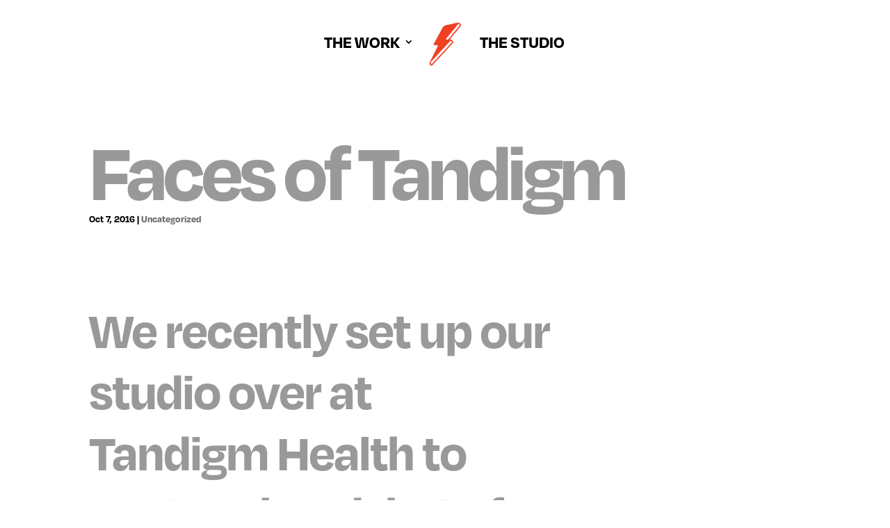

--- FILE ---
content_type: text/css
request_url: https://www.studiofamous.com/wp-content/et-cache/3351/et-divi-dynamic-3351-late.css?ver=1768477212
body_size: 831
content:
.et_overlay{z-index:-1;position:absolute;top:0;left:0;display:block;width:100%;height:100%;background:hsla(0,0%,100%,.9);opacity:0;pointer-events:none;-webkit-transition:all .3s;transition:all .3s;border:1px solid #e5e5e5;-webkit-box-sizing:border-box;box-sizing:border-box;-webkit-backface-visibility:hidden;backface-visibility:hidden;-webkit-font-smoothing:antialiased}.et_overlay:before{color:#2ea3f2;content:"\E050";position:absolute;top:50%;left:50%;-webkit-transform:translate(-50%,-50%);transform:translate(-50%,-50%);font-size:32px;-webkit-transition:all .4s;transition:all .4s}.et_portfolio_image,.et_shop_image{position:relative;display:block}.et_pb_has_overlay:not(.et_pb_image):hover .et_overlay,.et_portfolio_image:hover .et_overlay,.et_shop_image:hover .et_overlay{z-index:3;opacity:1}#ie7 .et_overlay,#ie8 .et_overlay{display:none}.et_pb_module.et_pb_has_overlay{position:relative}.et_pb_module.et_pb_has_overlay .et_overlay,article.et_pb_has_overlay{border:none}
@font-face{font-family:FontAwesome;font-style:normal;font-weight:400;font-display:block;src:url(//www.studiofamous.com/wp-content/themes/Divi/core/admin/fonts/fontawesome/fa-regular-400.eot);src:url(//www.studiofamous.com/wp-content/themes/Divi/core/admin/fonts/fontawesome/fa-regular-400.eot?#iefix) format("embedded-opentype"),url(//www.studiofamous.com/wp-content/themes/Divi/core/admin/fonts/fontawesome/fa-regular-400.woff2) format("woff2"),url(//www.studiofamous.com/wp-content/themes/Divi/core/admin/fonts/fontawesome/fa-regular-400.woff) format("woff"),url(//www.studiofamous.com/wp-content/themes/Divi/core/admin/fonts/fontawesome/fa-regular-400.ttf) format("truetype"),url(//www.studiofamous.com/wp-content/themes/Divi/core/admin/fonts/fontawesome/fa-regular-400.svg#fontawesome) format("svg")}@font-face{font-family:FontAwesome;font-style:normal;font-weight:900;font-display:block;src:url(//www.studiofamous.com/wp-content/themes/Divi/core/admin/fonts/fontawesome/fa-solid-900.eot);src:url(//www.studiofamous.com/wp-content/themes/Divi/core/admin/fonts/fontawesome/fa-solid-900.eot?#iefix) format("embedded-opentype"),url(//www.studiofamous.com/wp-content/themes/Divi/core/admin/fonts/fontawesome/fa-solid-900.woff2) format("woff2"),url(//www.studiofamous.com/wp-content/themes/Divi/core/admin/fonts/fontawesome/fa-solid-900.woff) format("woff"),url(//www.studiofamous.com/wp-content/themes/Divi/core/admin/fonts/fontawesome/fa-solid-900.ttf) format("truetype"),url(//www.studiofamous.com/wp-content/themes/Divi/core/admin/fonts/fontawesome/fa-solid-900.svg#fontawesome) format("svg")}@font-face{font-family:FontAwesome;font-style:normal;font-weight:400;font-display:block;src:url(//www.studiofamous.com/wp-content/themes/Divi/core/admin/fonts/fontawesome/fa-brands-400.eot);src:url(//www.studiofamous.com/wp-content/themes/Divi/core/admin/fonts/fontawesome/fa-brands-400.eot?#iefix) format("embedded-opentype"),url(//www.studiofamous.com/wp-content/themes/Divi/core/admin/fonts/fontawesome/fa-brands-400.woff2) format("woff2"),url(//www.studiofamous.com/wp-content/themes/Divi/core/admin/fonts/fontawesome/fa-brands-400.woff) format("woff"),url(//www.studiofamous.com/wp-content/themes/Divi/core/admin/fonts/fontawesome/fa-brands-400.ttf) format("truetype"),url(//www.studiofamous.com/wp-content/themes/Divi/core/admin/fonts/fontawesome/fa-brands-400.svg#fontawesome) format("svg")}
.et_pb_with_border .et_pb_image_wrap{border:0 solid #333}.et_pb_image{margin-left:auto;margin-right:auto;line-height:0}.et_pb_image.aligncenter{text-align:center}.et_pb_image.et_pb_has_overlay a.et_pb_lightbox_image{display:block;position:relative}.et_pb_image{display:block}.et_pb_image .et_pb_image_wrap{display:inline-block;position:relative;max-width:100%}.et_pb_image .et_pb_image_wrap img[src*=".svg"]{width:auto}.et_pb_image img{position:relative}.et_pb_image_sticky{margin-bottom:0!important;display:inherit}.et_pb_image.et_pb_has_overlay .et_pb_image_wrap:hover .et_overlay{z-index:3;opacity:1}@media (min-width:981px){.et_pb_section_sticky,.et_pb_section_sticky.et_pb_bottom_divider .et_pb_row:nth-last-child(2),.et_pb_section_sticky .et_pb_column_single,.et_pb_section_sticky .et_pb_row.et-last-child,.et_pb_section_sticky .et_pb_row:last-child,.et_pb_section_sticky .et_pb_specialty_column .et_pb_row_inner.et-last-child,.et_pb_section_sticky .et_pb_specialty_column .et_pb_row_inner:last-child{padding-bottom:0!important}}@media (max-width:980px){.et_pb_image_sticky_tablet{margin-bottom:0!important;display:inherit}.et_pb_section_sticky_mobile,.et_pb_section_sticky_mobile.et_pb_bottom_divider .et_pb_row:nth-last-child(2),.et_pb_section_sticky_mobile .et_pb_column_single,.et_pb_section_sticky_mobile .et_pb_row.et-last-child,.et_pb_section_sticky_mobile .et_pb_row:last-child,.et_pb_section_sticky_mobile .et_pb_specialty_column .et_pb_row_inner.et-last-child,.et_pb_section_sticky_mobile .et_pb_specialty_column .et_pb_row_inner:last-child{padding-bottom:0!important}.et_pb_section_sticky .et_pb_row.et-last-child .et_pb_column.et_pb_row_sticky.et-last-child,.et_pb_section_sticky .et_pb_row:last-child .et_pb_column.et_pb_row_sticky:last-child{margin-bottom:0}.et_pb_image_bottom_space_tablet{margin-bottom:30px!important;display:block}.et_always_center_on_mobile{text-align:center!important;margin-left:auto!important;margin-right:auto!important}}@media (max-width:767px){.et_pb_image_sticky_phone{margin-bottom:0!important;display:inherit}.et_pb_image_bottom_space_phone{margin-bottom:30px!important;display:block}}

--- FILE ---
content_type: text/css
request_url: https://www.studiofamous.com/wp-content/et-cache/3351/et-divi-dynamic-3351-late.css
body_size: 808
content:
.et_overlay{z-index:-1;position:absolute;top:0;left:0;display:block;width:100%;height:100%;background:hsla(0,0%,100%,.9);opacity:0;pointer-events:none;-webkit-transition:all .3s;transition:all .3s;border:1px solid #e5e5e5;-webkit-box-sizing:border-box;box-sizing:border-box;-webkit-backface-visibility:hidden;backface-visibility:hidden;-webkit-font-smoothing:antialiased}.et_overlay:before{color:#2ea3f2;content:"\E050";position:absolute;top:50%;left:50%;-webkit-transform:translate(-50%,-50%);transform:translate(-50%,-50%);font-size:32px;-webkit-transition:all .4s;transition:all .4s}.et_portfolio_image,.et_shop_image{position:relative;display:block}.et_pb_has_overlay:not(.et_pb_image):hover .et_overlay,.et_portfolio_image:hover .et_overlay,.et_shop_image:hover .et_overlay{z-index:3;opacity:1}#ie7 .et_overlay,#ie8 .et_overlay{display:none}.et_pb_module.et_pb_has_overlay{position:relative}.et_pb_module.et_pb_has_overlay .et_overlay,article.et_pb_has_overlay{border:none}
@font-face{font-family:FontAwesome;font-style:normal;font-weight:400;font-display:block;src:url(//www.studiofamous.com/wp-content/themes/Divi/core/admin/fonts/fontawesome/fa-regular-400.eot);src:url(//www.studiofamous.com/wp-content/themes/Divi/core/admin/fonts/fontawesome/fa-regular-400.eot?#iefix) format("embedded-opentype"),url(//www.studiofamous.com/wp-content/themes/Divi/core/admin/fonts/fontawesome/fa-regular-400.woff2) format("woff2"),url(//www.studiofamous.com/wp-content/themes/Divi/core/admin/fonts/fontawesome/fa-regular-400.woff) format("woff"),url(//www.studiofamous.com/wp-content/themes/Divi/core/admin/fonts/fontawesome/fa-regular-400.ttf) format("truetype"),url(//www.studiofamous.com/wp-content/themes/Divi/core/admin/fonts/fontawesome/fa-regular-400.svg#fontawesome) format("svg")}@font-face{font-family:FontAwesome;font-style:normal;font-weight:900;font-display:block;src:url(//www.studiofamous.com/wp-content/themes/Divi/core/admin/fonts/fontawesome/fa-solid-900.eot);src:url(//www.studiofamous.com/wp-content/themes/Divi/core/admin/fonts/fontawesome/fa-solid-900.eot?#iefix) format("embedded-opentype"),url(//www.studiofamous.com/wp-content/themes/Divi/core/admin/fonts/fontawesome/fa-solid-900.woff2) format("woff2"),url(//www.studiofamous.com/wp-content/themes/Divi/core/admin/fonts/fontawesome/fa-solid-900.woff) format("woff"),url(//www.studiofamous.com/wp-content/themes/Divi/core/admin/fonts/fontawesome/fa-solid-900.ttf) format("truetype"),url(//www.studiofamous.com/wp-content/themes/Divi/core/admin/fonts/fontawesome/fa-solid-900.svg#fontawesome) format("svg")}@font-face{font-family:FontAwesome;font-style:normal;font-weight:400;font-display:block;src:url(//www.studiofamous.com/wp-content/themes/Divi/core/admin/fonts/fontawesome/fa-brands-400.eot);src:url(//www.studiofamous.com/wp-content/themes/Divi/core/admin/fonts/fontawesome/fa-brands-400.eot?#iefix) format("embedded-opentype"),url(//www.studiofamous.com/wp-content/themes/Divi/core/admin/fonts/fontawesome/fa-brands-400.woff2) format("woff2"),url(//www.studiofamous.com/wp-content/themes/Divi/core/admin/fonts/fontawesome/fa-brands-400.woff) format("woff"),url(//www.studiofamous.com/wp-content/themes/Divi/core/admin/fonts/fontawesome/fa-brands-400.ttf) format("truetype"),url(//www.studiofamous.com/wp-content/themes/Divi/core/admin/fonts/fontawesome/fa-brands-400.svg#fontawesome) format("svg")}
.et_pb_with_border .et_pb_image_wrap{border:0 solid #333}.et_pb_image{margin-left:auto;margin-right:auto;line-height:0}.et_pb_image.aligncenter{text-align:center}.et_pb_image.et_pb_has_overlay a.et_pb_lightbox_image{display:block;position:relative}.et_pb_image{display:block}.et_pb_image .et_pb_image_wrap{display:inline-block;position:relative;max-width:100%}.et_pb_image .et_pb_image_wrap img[src*=".svg"]{width:auto}.et_pb_image img{position:relative}.et_pb_image_sticky{margin-bottom:0!important;display:inherit}.et_pb_image.et_pb_has_overlay .et_pb_image_wrap:hover .et_overlay{z-index:3;opacity:1}@media (min-width:981px){.et_pb_section_sticky,.et_pb_section_sticky.et_pb_bottom_divider .et_pb_row:nth-last-child(2),.et_pb_section_sticky .et_pb_column_single,.et_pb_section_sticky .et_pb_row.et-last-child,.et_pb_section_sticky .et_pb_row:last-child,.et_pb_section_sticky .et_pb_specialty_column .et_pb_row_inner.et-last-child,.et_pb_section_sticky .et_pb_specialty_column .et_pb_row_inner:last-child{padding-bottom:0!important}}@media (max-width:980px){.et_pb_image_sticky_tablet{margin-bottom:0!important;display:inherit}.et_pb_section_sticky_mobile,.et_pb_section_sticky_mobile.et_pb_bottom_divider .et_pb_row:nth-last-child(2),.et_pb_section_sticky_mobile .et_pb_column_single,.et_pb_section_sticky_mobile .et_pb_row.et-last-child,.et_pb_section_sticky_mobile .et_pb_row:last-child,.et_pb_section_sticky_mobile .et_pb_specialty_column .et_pb_row_inner.et-last-child,.et_pb_section_sticky_mobile .et_pb_specialty_column .et_pb_row_inner:last-child{padding-bottom:0!important}.et_pb_section_sticky .et_pb_row.et-last-child .et_pb_column.et_pb_row_sticky.et-last-child,.et_pb_section_sticky .et_pb_row:last-child .et_pb_column.et_pb_row_sticky:last-child{margin-bottom:0}.et_pb_image_bottom_space_tablet{margin-bottom:30px!important;display:block}.et_always_center_on_mobile{text-align:center!important;margin-left:auto!important;margin-right:auto!important}}@media (max-width:767px){.et_pb_image_sticky_phone{margin-bottom:0!important;display:inherit}.et_pb_image_bottom_space_phone{margin-bottom:30px!important;display:block}}